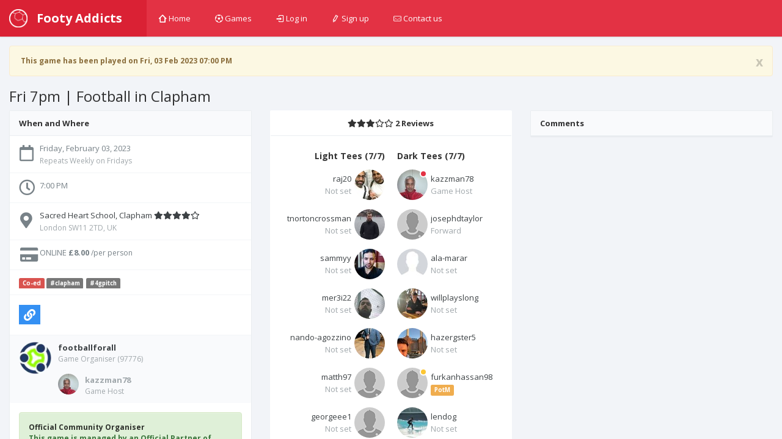

--- FILE ---
content_type: text/html; charset=utf-8
request_url: https://footyaddicts.com/football-games/199600-7-a-side-football-sacred-heart-school-clapham-greater-london
body_size: 6790
content:
<!DOCTYPE html>
<html class='app'>
<head>
<title>7 a side football Sacred Heart School, Clapham, Greater London | Footy Addicts - Play and find football games</title>
<meta name="description" content="Play 7 a side at Sacred Heart School, Clapham. Located in London SW11 2TD, UK, on Friday, February 03, 2023 at 7:00 PM&quot;">
<meta name="keywords" content="football, venue, game">
<meta property="og:title" content="7 a side football Sacred Heart School, Clapham, Greater London">
<meta property="og:url" content="https://footyaddicts.com/football-games/199600-7-a-side-football-sacred-heart-school-clapham-greater-london">
<meta property="og:image" content="https://footyaddicts.com/vite/assets/ball-black-LD6hpZdi.png">
<meta property="og:description" content="Important Information
All abilities are welcome to join 
A mix between regulars and new players 
If you have a football, feel free to bring it with you
Please arrive 10mins before KO so...">
<link rel="shortcut icon" type="image/svg+xml" href="https://footyaddicts.com/vite/assets/favicon-NhcIk0bS.svg" />
<meta content='width=device-width, initial-scale=1, maximum-scale=1' name='viewport'>
<meta content='Footy Addicts is a social platform that connects football enthusiasts in your city. People use Footy Addicts to play football, organize games, socialize, keep fit and have fun!' name='description'>
<meta content='football games, play football, 5 a side, playfootball, 5 a side football, 5 side football, footballgames, play soccer' name='keywords'>
<link rel="stylesheet" media="all" href="https://footyaddicts.com/vite/assets/application-hwpgi4aT.css" />
<script src='https://js.braintreegateway.com/js/braintree-2.27.0.min.js'></script>
<script src='https://js.stripe.com/v3/'></script>
<script>
  (g=>{var h,a,k,p="The Google Maps JavaScript API",c="google",l="importLibrary",q="__ib__",m=document,b=window;b=b[c]||(b[c]={});var d=b.maps||(b.maps={}),r=new Set,e=new URLSearchParams,u=()=>h||(h=new Promise(async(f,n)=>{await (a=m.createElement("script"));e.set("libraries",[...r]+"");for(k in g)e.set(k.replace(/[A-Z]/g,t=>"_"+t[0].toLowerCase()),g[k]);e.set("callback",c+".maps."+q);a.src=`https://maps.${c}apis.com/maps/api/js?`+e;d[q]=f;a.onerror=()=>h=n(Error(p+" could not load."));a.nonce=m.querySelector("script[nonce]")?.nonce||"";m.head.append(a)}));d[l]?console.warn(p+" only loads once. Ignoring:",g):d[l]=(f,...n)=>r.add(f)&&u().then(()=>d[l](f,...n))})({
    language: "en",
    region: "GB",
    key: "AIzaSyDO3TU6H0xGeJL0bMD5FY8fJJDW_55uEUE",
    v: "weekly",
  });
</script>
<script>
//<![CDATA[
window.data={};data.stripe="pk_live_EzkEhpchIauv1CSjov3U04XZ";data.controller="Games";data.action="show";data.locale="en";data.gameId=199600;data.gameTitle="Fri 7pm | Football in Clapham";data.gameStartAt=1675450800;data.gameDescription="**Important Information**\r\n\r\n- All abilities are welcome to join \r\n- A mix between regulars and new players \r\n- If you have a football, feel free to bring it with you\r\n- Please arrive 10mins before KO so you are ready to start on time\r\n- **No selling or trading spots** \r\n- If you can no longer make it to the game, take yourself off the list ASAP to free the spot(s)\r\n\r\n**Venue Details**\r\n\r\n- Quality New 4G artificial grass surface \r\n- **No metal studs**\r\n- 7-a-side goals, with sidelines\r\n- Closest station: Clapham Junction\r\n\r\n**Game Play Rules**\r\n\r\n- **Be on time** (1 hour booking)\r\n- Keep everybody involved in the game\r\n- **No shouting, no aggressive behaviour**\r\n- Goalkeepers change every 7mins \r\n- Can score in the area\r\n- Enjoy the game and be positive\r\n- Any questions feel free to ask in comments or send a direct message. \r\n\r\n***\r\n\r\n\r\n_ **Footy Addicts' Code of Conduct must be respected at all times.** - Everyone must play fair, respect their team-mates and opponents.\r\n\r\n***\r\n\r\n_  **Pay Online**\r\nPay online via card in order to secure your spot. You will automatically receive a refund as credit back in your Footy Addicts account if you honour the refund policy (provide 2 days in advance notice).\r\n\r\n_  **Mark No-shows**\r\nIf you do not turn up to the game and you are in the attendance list, you will be marked as a No-show and have your Reliability lowered.\r\n*People who turn up late may also be marked as No-show*\r\n\r\n_  **Team Colour Top**\r\nPlease bring both a light and dark top with you to help splitting the teams at the pitch in case of no bibs. ";data.gamePaid=true;data.gameType="in_advance";data.venue={"id":236,"name":"Sacred Heart School, Clapham","location":[-0.16672684896974044,51.46875558468572],"latitude":51.46875558468572,"longitude":-0.16672684896974044,"followersCount":526,"address":"London SW11 2TD, UK","timeZone":"Europe/London","gamesCount":0,"rating":0};data.users=[{"id":2277,"firstName":"Kazz","lastName":"islam ","name":"Kazz islam ","username":"kazzman78","avatarUrl":"https://imgproxy.footyaddicts.com/t8tvWThfzhX9nFW2KYJdVdqtUBRsUTTSb91N211w86c/rs:fill:192:192:1/sh:0.7/czM6Ly9mb290eWFk/ZGljdHMvaDlyeDB3/OTUzN3hwOHB6eTdt/dGJmZjlmNnJrOQ.jpg","latitude":51.4595609,"longitude":-0.2041096,"reliability":100,"gender":"male","favouritePosition":"defender","organizerRating":0.0},{"id":33690,"firstName":"Ratnesh","lastName":"Bakhai","name":"Ratnesh Bakhai","username":"raj20","avatarUrl":"https://imgproxy.footyaddicts.com/cn8-UJcZ0ANYMWPVJfAJlhEXKaB68fPoPtR3AKXiY6g/rs:fill:192:192:1/sh:0.7/czM6Ly9mb290eWFk/ZGljdHMvdTFzcHE3/M2pybHR3YzRiaXV2/bXlrbWxyYTVlMA.jpg","latitude":51.47220069999999,"longitude":-0.165547,"reliability":99,"gender":null,"favouritePosition":"not_set","organizerRating":0.0},{"id":46346,"firstName":"Joe ","lastName":"Taylor ","name":"Joe  Taylor ","username":"josephdtaylor","avatarUrl":"https://footyaddicts.com/vite/assets/avatar-user-profile-default-O6MQkii0.png","latitude":51.4574671,"longitude":-0.1585849,"reliability":100,"gender":null,"favouritePosition":"forward","organizerRating":0.0},{"id":105742,"firstName":"Thomas","lastName":"Norton-Crossman","name":"Thomas Norton-Crossman","username":"tnortoncrossman","avatarUrl":"https://imgproxy.footyaddicts.com/_YlGISuewnRj1CRrzh8MNTTXbX_66jl-HQYNdPscLnE/rs:fill:192:192:1/sh:0.7/czM6Ly9mb290eWFk/ZGljdHMvYXRxaDVw/Y2R4dndraGwzamQy/Z3dsZnNsbzhpeQ.jpg","latitude":51.4464499,"longitude":-0.0649617,"reliability":100,"gender":null,"favouritePosition":"not_set","organizerRating":0.0},{"id":128649,"firstName":"Sammyy","lastName":"Sammyy","name":"Sammyy Sammyy","username":"sammyy","avatarUrl":"https://imgproxy.footyaddicts.com/95IXkCQjeIUDGXiF7XSYKSnWzXxm53QupOjJxEN1MJI/rs:fill:192:192:1/sh:0.7/czM6Ly9mb290eWFk/ZGljdHMvcmhvZzdn/cXlvem51dXo0ampl/eDFpd28zdHc0ag.jpg","latitude":51.4612794,"longitude":-0.1156148,"reliability":100,"gender":null,"favouritePosition":"not_set","organizerRating":0.0},{"id":154232,"firstName":"Sami","lastName":"Merie","name":"Sami Merie","username":"mer3i22","avatarUrl":"https://imgproxy.footyaddicts.com/_o2OKqpvhw_7gBiqAcLzxZdj6ldQCGh_nAS5NyDQO4c/rs:fill:192:192:1/sh:0.7/czM6Ly9mb290eWFk/ZGljdHMvZDA0dm1r/ZDFra2lkb3Ztcmpi/c2VxeXgydTAwcQ.jpg","latitude":51.5012559,"longitude":-0.0180925,"reliability":100,"gender":null,"favouritePosition":"not_set","organizerRating":0.0},{"id":158553,"firstName":"Ala","lastName":"Marar","name":"Ala Marar","username":"ala-marar","avatarUrl":"https://imgproxy.footyaddicts.com/dkfj8ki8SAHsmar8sBRWtqDQ8HRhulzxxZ45krGsSsM/rs:fill:192:192:1/sh:0.7/czM6Ly9mb290eWFk/ZGljdHMvNGhuMmxm/MGF0ZXF6M3Q1a3d4/azRjdzVwNWcyNQ.jpg","latitude":51.4647072,"longitude":-0.0881372,"reliability":100,"gender":null,"favouritePosition":"not_set","organizerRating":0.0},{"id":186401,"firstName":"Nando","lastName":"Agozzino","name":"Nando Agozzino","username":"nando-agozzino","avatarUrl":"https://imgproxy.footyaddicts.com/sFjiUO1hm_onFIKzKUTED5BYukiH5Go4nccJExKYV20/rs:fill:192:192:1/sh:0.7/czM6Ly9mb290eWFk/ZGljdHMvdnRlczVr/dmlwOHpycThjZnEx/ejJhYWI5Z3c1aQ.jpg","latitude":51.5073509,"longitude":-0.1277583,"reliability":100,"gender":"male","favouritePosition":"not_set","organizerRating":0.0},{"id":188533,"firstName":"Will","lastName":"Pi","name":"Will Pi","username":"willplayslong","avatarUrl":"https://imgproxy.footyaddicts.com/gnkJGKEqfOTvLx4ovwVaWoosPkFabCVvHiOTyLNSROU/rs:fill:192:192:1/sh:0.7/czM6Ly9mb290eWFk/ZGljdHMvMGRkZmx2/enJwNWVubmt5MDFr/OXlwYW9nem03Yg.jpg","latitude":51.5012435,"longitude":-0.0858835,"reliability":100,"gender":null,"favouritePosition":"not_set","organizerRating":0.0},{"id":195217,"firstName":"Harry","lastName":"Whitehead","name":"Harry Whitehead","username":"hazergster5","avatarUrl":"https://imgproxy.footyaddicts.com/vM6ZTw9hj2owkGuewk9WHoxL670t6gYIJEQTRXixfCE/rs:fill:192:192:1/sh:0.7/czM6Ly9mb290eWFk/ZGljdHMvZWVoMmpv/d25sMXN1c2duMm1q/OGZyeDNsdzVrMQ.jpg","latitude":51.4687555,"longitude":-0.1352541,"reliability":100,"gender":null,"favouritePosition":"not_set","organizerRating":0.0},{"id":195221,"firstName":"Furkan","lastName":"Hassan","name":"Furkan Hassan","username":"furkanhassan98","avatarUrl":"https://footyaddicts.com/vite/assets/avatar-user-profile-default-O6MQkii0.png","latitude":51.4435598,"longitude":-0.164433,"reliability":100,"gender":null,"favouritePosition":"not_set","organizerRating":0.0},{"id":196832,"firstName":"Shilen","lastName":"Modi","name":"Shilen Modi","username":"lendog","avatarUrl":"https://imgproxy.footyaddicts.com/9lWo-ehbI05rTqIWTX3J9roLvXYUv79t9Qn7DQrWsjg/rs:fill:192:192:1/sh:0.7/czM6Ly9mb290eWFk/ZGljdHMvNW15cTN3/ZGJnMTV4b2Z5bHZj/Ym5pejJ6MGZ5Mw.jpg","latitude":51.4624597,"longitude":-0.114788,"reliability":100,"gender":null,"favouritePosition":"not_set","organizerRating":0.0},{"id":200410,"firstName":"Matt","lastName":"Hicks","name":"Matt Hicks","username":"matth97","avatarUrl":"https://footyaddicts.com/vite/assets/avatar-user-profile-default-O6MQkii0.png","latitude":51.4687555,"longitude":-0.1352541,"reliability":100,"gender":null,"favouritePosition":"not_set","organizerRating":0.0},{"id":221066,"firstName":"George","lastName":"Ewing","name":"George Ewing","username":"georgeee1","avatarUrl":"https://footyaddicts.com/vite/assets/avatar-user-profile-default-O6MQkii0.png","latitude":51.5073509,"longitude":-0.1277583,"reliability":100,"gender":null,"favouritePosition":"not_set","organizerRating":0.0}];
//]]>
</script>


<script src="https://footyaddicts.com/vite/assets/application-gnLc3F0Y.js" crossorigin="anonymous" type="module"></script><link rel="modulepreload" href="https://footyaddicts.com/vite/assets/client-zzaXh-3L.js" as="script" crossorigin="anonymous">
<link rel="modulepreload" href="https://footyaddicts.com/vite/assets/Chart-dkvg40Wx.js" as="script" crossorigin="anonymous">
<link rel="modulepreload" href="https://footyaddicts.com/vite/assets/money-fns-WzRHQ0yn.js" as="script" crossorigin="anonymous">
<link rel="modulepreload" href="https://footyaddicts.com/vite/assets/jsx-runtime-WFHcf0Ur.js" as="script" crossorigin="anonymous">
<meta name="csrf-param" content="authenticity_token" />
<meta name="csrf-token" content="CsZESUHjZjg5F3F5uQ8WR+n+SlZ8l0P4RJv8H9csrDLHV72Egd38GFOaa3CQxRwQg3QkdFP/8VbmQWzPaRYDOw==" />
</head>
<body id='games_show'>
<div class='device-xs visible-xs'></div>
<div class='device-sm visible-sm'></div>
<div class='device-md visible-md'></div>
<div class='device-lg visible-lg'></div>
<section class='vbox'>
<header class='header header-md navbar navbar-fixed-top-xs box-shadow bg-danger'>
<div class='navbar-header aside-md dk'>
<a class='btn btn-link visible-xs' data-target='.mainmenu' data-toggle='dropdown'>
<i class='fas fa-bars'></i>
</a>
<a class='navbar-brand' href='/'>
<img class="m-r-sm hidden-sm hidden-xs" src="https://footyaddicts.com/vite/assets/ball-white-LEP5LFxk.png" />
<span class='hidden-nav-xs'>Footy Addicts</span>
</a>
<a class='btn btn-link visible-xs' data-target='.user' data-toggle='dropdown'>
<i class='fas fa-cog'></i>
</a>
</div>
<ul class='nav navbar-nav m-n hidden-xs nav-user mainmenu'>
<!-- / TODO: This should be a navigation helper -->
<ul class='nav navbar-nav m-n hidden-xs nav-user mainmenu'>
<li>
<a href="/"><i class='i i-home'></i>
Home
</a></li>
<li>
<a href="/football-games"><i class='i i-football'></i>
Games
</a></li>
<li>
<a href="/users/sign_in"><i class='i i-login'></i>
Log in
</a></li>
<li>
<a href="/users/sign_up"><i class='i i-pencil'></i>
Sign up
</a></li>
<li>
<a data-uv-lightbox='classic_widget' data-uv-link-color='#007dbf' data-uv-mode='support' data-uv-primary-color='#ff0000' href='javascript:void(0)'>
<i class='i i-mail'></i>
Contact us
</a>
</li>
</ul>
</ul>
</header>
<section>
<section class='hbox stretch'>
<section id='content'>
<section class='vbox'>
<section class='scrollable'>
<div class='row-fluid m-t'>
<div class='col-lg-12'><div class="alert fade in alert-warning"><a class="close" data-dismiss="alert" href="#">x</a><i class="fas fa-warning"></i> This game has been played on Fri, 03 Feb 2023 07:00 PM</div></div>
</div>
<h3 class='text-black m-l'>

Fri 7pm | Football in Clapham
</h3>
<div class='row-fluid' itemscope itemtype='http://schema.org/Event'>
<span content='7 a side football Sacred Heart School, Clapham' itemprop='name'></span>
<div class='col-lg-4'>
<div class='panel panel-default'>
<div class='panel-heading b-b'>
<div class='font-bold text-black'>When and Where</div>
</div>
<ul class='list-group alt'>
<li class='list-group-item'>
<div class='media'>
<span class='pull-left thumb-sm text-center'><i class="far fa-calendar fa-2x m-t-xs"></i></span>
<div class='media-body'>
<div content='2023-02-03T19:00:00+00:00' itemprop='startDate'>Friday, February 03, 2023</div>
<small class='text-muted'>Repeats Weekly on Fridays</small>
</div>
</div>
</li>
<li class='list-group-item'>
<div class='media'>
<span class='pull-left thumb-sm text-center'><i class="far fa-clock fa-2x"></i></span>
<div class='media-body'>
<div> 7:00 PM</div>
</div>
</div>
</li>
<li class='list-group-item' itemprop='location' itemscope itemtype='http://schema.org/Place'>
<div class='media'>
<span class='pull-left thumb-sm text-center'><i class="fas fa-map-marker-alt fa-2x m-t-xs"></i></span>
<div class='media-body'>
<a href="/football-venues/236-sacred-heart-school-clapham-greater-london"><div>
<span itemprop='name'>Sacred Heart School, Clapham</span>
<i class="fas fa-star"></i><i class="fas fa-star"></i><i class="fas fa-star"></i><i class="fas fa-star"></i><i class="far fa-star"></i>
</div>
<small class='text-muted' itemprop='address' itemscope itemtype='http://schema.org/PostalAddress'>
<span itemprop='streetAddress'>London SW11 2TD, UK</span>
</small>
</a></div>
</div>
</li>
<li class='list-group-item list-group-item-price'>
<div class='media'>
<span class='pull-left thumb-sm text-center'><i class="fas fa-credit-card fa-2x fa-fw"></i></span>
<div class='media-body'>
<div>
ONLINE
<span itemprop='offers' itemscope itemtype='http://schema.org/Offer'>
<strong content='8.00' itemprop='price'>£8.00</strong>
<span content='GBP' itemprop='priceCurrency'></span>
<span content='https://footyaddicts.com/football-games/199600-7-a-side-football-sacred-heart-school-clapham-greater-london' itemprop='url'></span>
<small>/per person</small>
</span>
</div>
</div>
</div>
</li>
<li class='list-group-item'>
<div class='media'>
<span class='label label-danger'>Co-ed</span>
<a class="label label-default m-r-xs" href="/football-games?q%5Btags_name_eq%5D=clapham">#clapham</a><a class="label label-default m-r-xs" href="/football-games?q%5Btags_name_eq%5D=4gpitch">#4gpitch</a>
</div>
</li>
<li class='list-group-item'>
<div class='media'>
<div class='media-body'>
<div class='m-r-sm pull-left' id='game_social_share'></div>
<div class='jssocials-shares'>
<div class='jssocials-share jssocials-share-email p-t-sm'>
<a title="Copy link to clipboard" data-clipboard-text="https://footyaddicts.com/g/199600" class="jssocials-share-link copy-to-clipboard" href="javascript:;"><i class="fas fa-link jssocials-share-logo"></i>
</a></div>
</div>
</div>
</div>
</li>
</ul>
<div class='panel-footer'>
<div class='media'>
<div class='thumb-md avatar pull-left'><img src="https://imgproxy.footyaddicts.com/rh__QXmKvxx7gvUw64EeLiFFUvOiyvHowOoq45TDvng/rs:fill:64:64:1/sh:0.5/czM6Ly9mb290eWFk/ZGljdHMvMHRyZ2hy/cG5nNDZ4cmhtOTJ0/YzI5MHYwNm53bQ.jpg" /></div>
<div class='media-body'>
<strong><a title="Football For All" href="/players/footballforall">footballforall</a></strong>

<small class='block text-muted m-b'>
Game Organiser
(97776)
</small>
<div class='media-body'>
<div class='thumb-sm avatar pull-left m-r-sm'>
<img src="https://imgproxy.footyaddicts.com/X9yAOGRlOyg7BtHWiMgIMF5x7RcB-MS5dK6E81kYdi0/rs:fill:64:64:1/sh:0.5/czM6Ly9mb290eWFk/ZGljdHMvaDlyeDB3/OTUzN3hwOHB6eTdt/dGJmZjlmNnJrOQ.jpg" />
</div>
<strong><a title="Kazz islam " class="text-muted" href="/players/kazzman78">kazzman78</a></strong>
<small class='block text-muted'>Game Host</small>
</div>
</div>
</div>
</div>
<div class='panel-body'>
<div class='alert alert-success'>
<strong class='text-black'>Official Community Organiser</strong>
<p>This game is managed by an Official Partner of Footy Addicts. If you need any help please contact the game organiser directly.</p>
</div>
<div class='markdown-body'>
<h1>Description</h1>
<p><strong>Important Information</strong></p>

<ul>
<li>All abilities are welcome to join </li>
<li>A mix between regulars and new players </li>
<li>If you have a football, feel free to bring it with you</li>
<li>Please arrive 10mins before KO so you are ready to start on time</li>
<li><strong>No selling or trading spots</strong> </li>
<li>If you can no longer make it to the game, take yourself off the list ASAP to free the spot(s)</li>
</ul>

<p><strong>Venue Details</strong></p>

<ul>
<li>Quality New 4G artificial grass surface </li>
<li><strong>No metal studs</strong></li>
<li>7-a-side goals, with sidelines</li>
<li>Closest station: Clapham Junction</li>
</ul>

<p><strong>Game Play Rules</strong></p>

<ul>
<li><strong>Be on time</strong> (1 hour booking)</li>
<li>Keep everybody involved in the game</li>
<li><strong>No shouting, no aggressive behaviour</strong></li>
<li>Goalkeepers change every 7mins </li>
<li>Can score in the area</li>
<li>Enjoy the game and be positive</li>
<li>Any questions feel free to ask in comments or send a direct message. </li>
</ul>

<hr>

<p>_ <strong>Footy Addicts&#39; Code of Conduct must be respected at all times.</strong> - Everyone must play fair, respect their team-mates and opponents.</p>

<hr>

<p>_  <strong>Pay Online</strong><br>
Pay online via card in order to secure your spot. You will automatically receive a refund as credit back in your Footy Addicts account if you honour the refund policy (provide 2 days in advance notice).</p>

<p>_  <strong>Mark No-shows</strong><br>
If you do not turn up to the game and you are in the attendance list, you will be marked as a No-show and have your Reliability lowered.<br>
<em>People who turn up late may also be marked as No-show</em></p>

<p>_  <strong>Team Colour Top</strong><br>
Please bring both a light and dark top with you to help splitting the teams at the pitch in case of no bibs. </p>

</div>
</div>
</div>
</div>
<div class='col-lg-4'>
<div class='panel pane-default'>

<div class='panel-heading b-b text-center'>
<div class='font-bold text-black'>
<i class="fas fa-star"></i><i class="fas fa-star"></i><i class="fas fa-star"></i><i class="far fa-star"></i><i class="far fa-star"></i>
2 Reviews
</div>
</div>
<div class='section chat-list list-ratings panel-body'></div>

<div class='panel-body' id='game_joined_players'>
<div class='row-fluid'>
<div class='col-xs-6'>
<h5 class='text-black font-bold text-right'>
Light Tees
(7/7)
</h5>
<div class='media player'>
<a title="Ratnesh Bakhai" href="/players/raj20"><div class='thumb avatar pull-right m-l-xs'>
<img src="https://imgproxy.footyaddicts.com/-PXwFOovQkOh2N-0FciRA2tfNyDeYVqN93C-BsHSsrU/rs:fill:64:64:1/sh:0.5/czM6Ly9mb290eWFk/ZGljdHMvdTFzcHE3/M2pybHR3YzRiaXV2/bXlrbWxyYTVlMA.jpg" />
</div>
<div class='text-ellipsis m-t-xs text-right'>
raj20
</div>
<div class='text-right'>
<span class="text-ellipsis text-muted">Not set</span>
</div>
</a></div>
<div class='media player'>
<a title="Thomas Norton-Crossman" href="/players/tnortoncrossman"><div class='thumb avatar pull-right m-l-xs'>
<img src="https://imgproxy.footyaddicts.com/lA32mrBbAnwnyeEqlZO2VrVGC4-5fFOYi3LlxWcNsRs/rs:fill:64:64:1/sh:0.5/czM6Ly9mb290eWFk/ZGljdHMvYXRxaDVw/Y2R4dndraGwzamQy/Z3dsZnNsbzhpeQ.jpg" />
</div>
<div class='text-ellipsis m-t-xs text-right'>
tnortoncrossman
</div>
<div class='text-right'>
<span class="text-ellipsis text-muted">Not set</span>
</div>
</a></div>
<div class='media player'>
<a title="Sammyy Sammyy" href="/players/sammyy"><div class='thumb avatar pull-right m-l-xs'>
<img src="https://imgproxy.footyaddicts.com/RCftFgFdKt3nnRekB98GWIL6v0Tb0yUOdysvVu1xGms/rs:fill:64:64:1/sh:0.5/czM6Ly9mb290eWFk/ZGljdHMvcmhvZzdn/cXlvem51dXo0ampl/eDFpd28zdHc0ag.jpg" />
</div>
<div class='text-ellipsis m-t-xs text-right'>
sammyy
</div>
<div class='text-right'>
<span class="text-ellipsis text-muted">Not set</span>
</div>
</a></div>
<div class='media player'>
<a title="Sami Merie" href="/players/mer3i22"><div class='thumb avatar pull-right m-l-xs'>
<img src="https://imgproxy.footyaddicts.com/BkpxxXI0zNa1hj5YcEKURpvQDs6KK_KfwD02cXQ-eXE/rs:fill:64:64:1/sh:0.5/czM6Ly9mb290eWFk/ZGljdHMvZDA0dm1r/ZDFra2lkb3Ztcmpi/c2VxeXgydTAwcQ.jpg" />
</div>
<div class='text-ellipsis m-t-xs text-right'>
mer3i22
</div>
<div class='text-right'>
<span class="text-ellipsis text-muted">Not set</span>
</div>
</a></div>
<div class='media player'>
<a title="Nando Agozzino" href="/players/nando-agozzino"><div class='thumb avatar pull-right m-l-xs'>
<img src="https://imgproxy.footyaddicts.com/FWLF-UQ2wGmRNMq-6Grx11F1Rky-bcqQVBKkFhIxMGs/rs:fill:64:64:1/sh:0.5/czM6Ly9mb290eWFk/ZGljdHMvdnRlczVr/dmlwOHpycThjZnEx/ejJhYWI5Z3c1aQ.jpg" />
</div>
<div class='text-ellipsis m-t-xs text-right'>
nando-agozzino
</div>
<div class='text-right'>
<span class="text-ellipsis text-muted">Not set</span>
</div>
</a></div>
<div class='media player'>
<a title="Matt Hicks" href="/players/matth97"><div class='thumb avatar pull-right m-l-xs'>
<img src="https://footyaddicts.com/vite/assets/avatar-user-thumb-default-zgO_xDDx.png" />
</div>
<div class='text-ellipsis m-t-xs text-right'>
matth97
</div>
<div class='text-right'>
<span class="text-ellipsis text-muted">Not set</span>
</div>
</a></div>
<div class='media player'>
<a title="George Ewing" href="/players/georgeee1"><div class='thumb avatar pull-right m-l-xs'>
<img src="https://footyaddicts.com/vite/assets/avatar-user-thumb-default-zgO_xDDx.png" />
</div>
<div class='text-ellipsis m-t-xs text-right'>
georgeee1
</div>
<div class='text-right'>
<span class="text-ellipsis text-muted">Not set</span>
</div>
</a></div>
</div>
<div class='col-xs-6'>
<h5 class='text-black font-bold text-left'>
Dark Tees
(7/7)
</h5>
<div class='media player'>
<a title="Kazz islam " href="/players/kazzman78"><div class='thumb avatar pull-left m-r-xs'>
<img src="https://imgproxy.footyaddicts.com/X9yAOGRlOyg7BtHWiMgIMF5x7RcB-MS5dK6E81kYdi0/rs:fill:64:64:1/sh:0.5/czM6Ly9mb290eWFk/ZGljdHMvaDlyeDB3/OTUzN3hwOHB6eTdt/dGJmZjlmNnJrOQ.jpg" />
<i class='busy b-white right md' title='Game Host'></i>
</div>
<div class='text-ellipsis m-t-xs text-left'>
kazzman78
</div>
<div class='text-left'>
<span class="text-ellipsis text-muted">Game Host</span>
</div>
</a></div>
<div class='media player'>
<a title="Joe  Taylor " href="/players/josephdtaylor"><div class='thumb avatar pull-left m-r-xs'>
<img src="https://footyaddicts.com/vite/assets/avatar-user-thumb-default-zgO_xDDx.png" />
</div>
<div class='text-ellipsis m-t-xs text-left'>
josephdtaylor
</div>
<div class='text-left'>
<span class="text-ellipsis text-muted">Forward</span>
</div>
</a></div>
<div class='media player'>
<a title="Ala Marar" href="/players/ala-marar"><div class='thumb avatar pull-left m-r-xs'>
<img src="https://imgproxy.footyaddicts.com/-qQIdzLW-prl6afUPOLJ_RZ5NQ02ZWZjcplpNdxP4x4/rs:fill:64:64:1/sh:0.5/czM6Ly9mb290eWFk/ZGljdHMvNGhuMmxm/MGF0ZXF6M3Q1a3d4/azRjdzVwNWcyNQ.jpg" />
</div>
<div class='text-ellipsis m-t-xs text-left'>
ala-marar
</div>
<div class='text-left'>
<span class="text-ellipsis text-muted">Not set</span>
</div>
</a></div>
<div class='media player'>
<a title="Will Pi" href="/players/willplayslong"><div class='thumb avatar pull-left m-r-xs'>
<img src="https://imgproxy.footyaddicts.com/W8ZsKLmlf4mk7av6mmjM9ploNP8Llu3utC0M57b2YI0/rs:fill:64:64:1/sh:0.5/czM6Ly9mb290eWFk/ZGljdHMvMGRkZmx2/enJwNWVubmt5MDFr/OXlwYW9nem03Yg.jpg" />
</div>
<div class='text-ellipsis m-t-xs text-left'>
willplayslong
</div>
<div class='text-left'>
<span class="text-ellipsis text-muted">Not set</span>
</div>
</a></div>
<div class='media player'>
<a title="Harry Whitehead" href="/players/hazergster5"><div class='thumb avatar pull-left m-r-xs'>
<img src="https://imgproxy.footyaddicts.com/JsdT1s0NYxLhb_JfmCNoDz4ZV5l8KSF-H8qmUKjlTRg/rs:fill:64:64:1/sh:0.5/czM6Ly9mb290eWFk/ZGljdHMvZWVoMmpv/d25sMXN1c2duMm1q/OGZyeDNsdzVrMQ.jpg" />
</div>
<div class='text-ellipsis m-t-xs text-left'>
hazergster5
</div>
<div class='text-left'>
<span class="text-ellipsis text-muted">Not set</span>
</div>
</a></div>
<div class='media player'>
<a title="Furkan Hassan" href="/players/furkanhassan98"><div class='thumb avatar pull-left m-r-xs'>
<img src="https://footyaddicts.com/vite/assets/avatar-user-thumb-default-zgO_xDDx.png" />
<i class='away b-white right md' title='Player of the Match'></i>
</div>
<div class='text-ellipsis m-t-xs text-left'>
furkanhassan98
</div>
<div class='text-left'>
<span class="label label-warning" title="Player of the Match">PotM</span>
</div>
</a></div>
<div class='media player'>
<a title="Shilen Modi" href="/players/lendog"><div class='thumb avatar pull-left m-r-xs'>
<img src="https://imgproxy.footyaddicts.com/1wAddvj1GMn5WEf-MY2NXox9dDJuk248rN2TOfx8K3E/rs:fill:64:64:1/sh:0.5/czM6Ly9mb290eWFk/ZGljdHMvNW15cTN3/ZGJnMTV4b2Z5bHZj/Ym5pejJ6MGZ5Mw.jpg" />
</div>
<div class='text-ellipsis m-t-xs text-left'>
lendog
</div>
<div class='text-left'>
<span class="text-ellipsis text-muted">Not set</span>
</div>
</a></div>
</div>
</div>
</div>
</div>
</div>
<div class='col-lg-4'>
<div class='panel panel-default'>
<div class='panel-heading b-b'>
<div class='font-bold text-black'>Comments</div>
</div>
<section class='scrollable'>
<section class='chat-list list-comments panel-body'></section>
</section>
</div>
</div>
</div>

</section>
</section>
</section>
</section>
</section>
</section>
</body>
</html>
